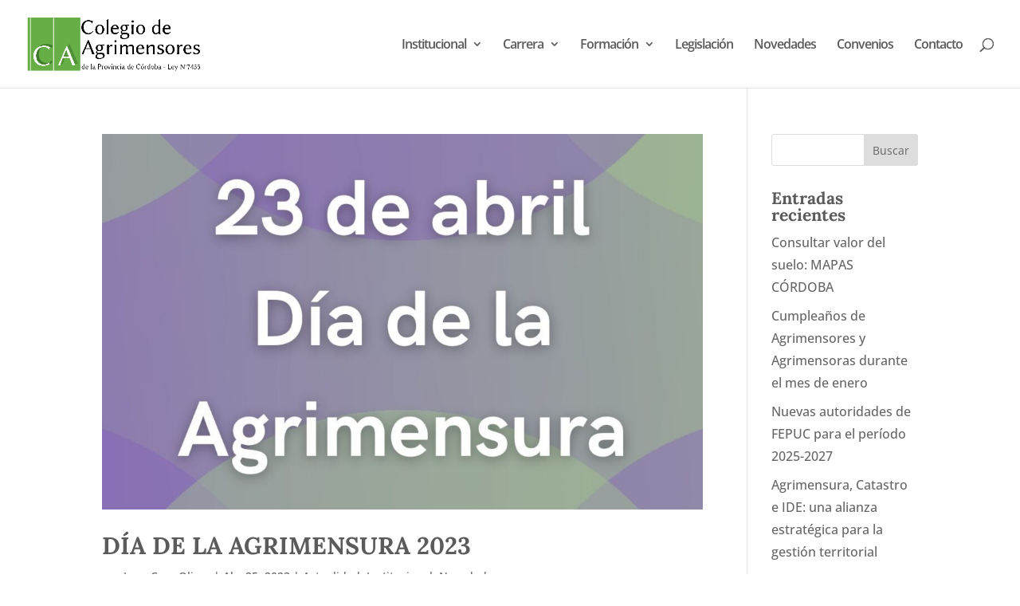

--- FILE ---
content_type: text/html; charset=utf-8
request_url: https://www.google.com/recaptcha/api2/aframe
body_size: 267
content:
<!DOCTYPE HTML><html><head><meta http-equiv="content-type" content="text/html; charset=UTF-8"></head><body><script nonce="jvB909qQ_3iwTabwl9Fo1A">/** Anti-fraud and anti-abuse applications only. See google.com/recaptcha */ try{var clients={'sodar':'https://pagead2.googlesyndication.com/pagead/sodar?'};window.addEventListener("message",function(a){try{if(a.source===window.parent){var b=JSON.parse(a.data);var c=clients[b['id']];if(c){var d=document.createElement('img');d.src=c+b['params']+'&rc='+(localStorage.getItem("rc::a")?sessionStorage.getItem("rc::b"):"");window.document.body.appendChild(d);sessionStorage.setItem("rc::e",parseInt(sessionStorage.getItem("rc::e")||0)+1);localStorage.setItem("rc::h",'1769341866024');}}}catch(b){}});window.parent.postMessage("_grecaptcha_ready", "*");}catch(b){}</script></body></html>